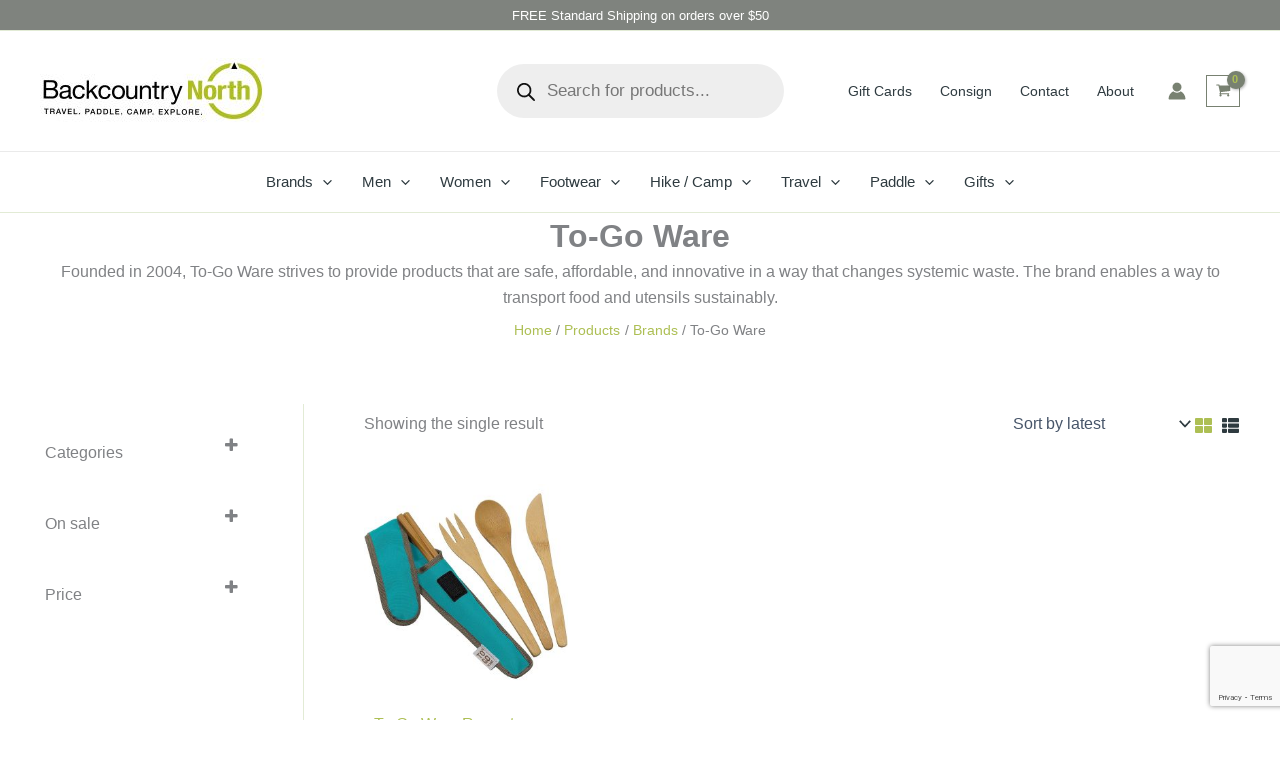

--- FILE ---
content_type: text/html; charset=utf-8
request_url: https://www.google.com/recaptcha/api2/anchor?ar=1&k=6LeIw8cUAAAAACRf53Ax_nqgQgHcr3PNFONLkMP_&co=aHR0cHM6Ly9iYWNrY291bnRyeW5vcnRoLmNvbTo0NDM.&hl=en&v=PoyoqOPhxBO7pBk68S4YbpHZ&size=invisible&anchor-ms=20000&execute-ms=30000&cb=8216l76n3hmj
body_size: 48594
content:
<!DOCTYPE HTML><html dir="ltr" lang="en"><head><meta http-equiv="Content-Type" content="text/html; charset=UTF-8">
<meta http-equiv="X-UA-Compatible" content="IE=edge">
<title>reCAPTCHA</title>
<style type="text/css">
/* cyrillic-ext */
@font-face {
  font-family: 'Roboto';
  font-style: normal;
  font-weight: 400;
  font-stretch: 100%;
  src: url(//fonts.gstatic.com/s/roboto/v48/KFO7CnqEu92Fr1ME7kSn66aGLdTylUAMa3GUBHMdazTgWw.woff2) format('woff2');
  unicode-range: U+0460-052F, U+1C80-1C8A, U+20B4, U+2DE0-2DFF, U+A640-A69F, U+FE2E-FE2F;
}
/* cyrillic */
@font-face {
  font-family: 'Roboto';
  font-style: normal;
  font-weight: 400;
  font-stretch: 100%;
  src: url(//fonts.gstatic.com/s/roboto/v48/KFO7CnqEu92Fr1ME7kSn66aGLdTylUAMa3iUBHMdazTgWw.woff2) format('woff2');
  unicode-range: U+0301, U+0400-045F, U+0490-0491, U+04B0-04B1, U+2116;
}
/* greek-ext */
@font-face {
  font-family: 'Roboto';
  font-style: normal;
  font-weight: 400;
  font-stretch: 100%;
  src: url(//fonts.gstatic.com/s/roboto/v48/KFO7CnqEu92Fr1ME7kSn66aGLdTylUAMa3CUBHMdazTgWw.woff2) format('woff2');
  unicode-range: U+1F00-1FFF;
}
/* greek */
@font-face {
  font-family: 'Roboto';
  font-style: normal;
  font-weight: 400;
  font-stretch: 100%;
  src: url(//fonts.gstatic.com/s/roboto/v48/KFO7CnqEu92Fr1ME7kSn66aGLdTylUAMa3-UBHMdazTgWw.woff2) format('woff2');
  unicode-range: U+0370-0377, U+037A-037F, U+0384-038A, U+038C, U+038E-03A1, U+03A3-03FF;
}
/* math */
@font-face {
  font-family: 'Roboto';
  font-style: normal;
  font-weight: 400;
  font-stretch: 100%;
  src: url(//fonts.gstatic.com/s/roboto/v48/KFO7CnqEu92Fr1ME7kSn66aGLdTylUAMawCUBHMdazTgWw.woff2) format('woff2');
  unicode-range: U+0302-0303, U+0305, U+0307-0308, U+0310, U+0312, U+0315, U+031A, U+0326-0327, U+032C, U+032F-0330, U+0332-0333, U+0338, U+033A, U+0346, U+034D, U+0391-03A1, U+03A3-03A9, U+03B1-03C9, U+03D1, U+03D5-03D6, U+03F0-03F1, U+03F4-03F5, U+2016-2017, U+2034-2038, U+203C, U+2040, U+2043, U+2047, U+2050, U+2057, U+205F, U+2070-2071, U+2074-208E, U+2090-209C, U+20D0-20DC, U+20E1, U+20E5-20EF, U+2100-2112, U+2114-2115, U+2117-2121, U+2123-214F, U+2190, U+2192, U+2194-21AE, U+21B0-21E5, U+21F1-21F2, U+21F4-2211, U+2213-2214, U+2216-22FF, U+2308-230B, U+2310, U+2319, U+231C-2321, U+2336-237A, U+237C, U+2395, U+239B-23B7, U+23D0, U+23DC-23E1, U+2474-2475, U+25AF, U+25B3, U+25B7, U+25BD, U+25C1, U+25CA, U+25CC, U+25FB, U+266D-266F, U+27C0-27FF, U+2900-2AFF, U+2B0E-2B11, U+2B30-2B4C, U+2BFE, U+3030, U+FF5B, U+FF5D, U+1D400-1D7FF, U+1EE00-1EEFF;
}
/* symbols */
@font-face {
  font-family: 'Roboto';
  font-style: normal;
  font-weight: 400;
  font-stretch: 100%;
  src: url(//fonts.gstatic.com/s/roboto/v48/KFO7CnqEu92Fr1ME7kSn66aGLdTylUAMaxKUBHMdazTgWw.woff2) format('woff2');
  unicode-range: U+0001-000C, U+000E-001F, U+007F-009F, U+20DD-20E0, U+20E2-20E4, U+2150-218F, U+2190, U+2192, U+2194-2199, U+21AF, U+21E6-21F0, U+21F3, U+2218-2219, U+2299, U+22C4-22C6, U+2300-243F, U+2440-244A, U+2460-24FF, U+25A0-27BF, U+2800-28FF, U+2921-2922, U+2981, U+29BF, U+29EB, U+2B00-2BFF, U+4DC0-4DFF, U+FFF9-FFFB, U+10140-1018E, U+10190-1019C, U+101A0, U+101D0-101FD, U+102E0-102FB, U+10E60-10E7E, U+1D2C0-1D2D3, U+1D2E0-1D37F, U+1F000-1F0FF, U+1F100-1F1AD, U+1F1E6-1F1FF, U+1F30D-1F30F, U+1F315, U+1F31C, U+1F31E, U+1F320-1F32C, U+1F336, U+1F378, U+1F37D, U+1F382, U+1F393-1F39F, U+1F3A7-1F3A8, U+1F3AC-1F3AF, U+1F3C2, U+1F3C4-1F3C6, U+1F3CA-1F3CE, U+1F3D4-1F3E0, U+1F3ED, U+1F3F1-1F3F3, U+1F3F5-1F3F7, U+1F408, U+1F415, U+1F41F, U+1F426, U+1F43F, U+1F441-1F442, U+1F444, U+1F446-1F449, U+1F44C-1F44E, U+1F453, U+1F46A, U+1F47D, U+1F4A3, U+1F4B0, U+1F4B3, U+1F4B9, U+1F4BB, U+1F4BF, U+1F4C8-1F4CB, U+1F4D6, U+1F4DA, U+1F4DF, U+1F4E3-1F4E6, U+1F4EA-1F4ED, U+1F4F7, U+1F4F9-1F4FB, U+1F4FD-1F4FE, U+1F503, U+1F507-1F50B, U+1F50D, U+1F512-1F513, U+1F53E-1F54A, U+1F54F-1F5FA, U+1F610, U+1F650-1F67F, U+1F687, U+1F68D, U+1F691, U+1F694, U+1F698, U+1F6AD, U+1F6B2, U+1F6B9-1F6BA, U+1F6BC, U+1F6C6-1F6CF, U+1F6D3-1F6D7, U+1F6E0-1F6EA, U+1F6F0-1F6F3, U+1F6F7-1F6FC, U+1F700-1F7FF, U+1F800-1F80B, U+1F810-1F847, U+1F850-1F859, U+1F860-1F887, U+1F890-1F8AD, U+1F8B0-1F8BB, U+1F8C0-1F8C1, U+1F900-1F90B, U+1F93B, U+1F946, U+1F984, U+1F996, U+1F9E9, U+1FA00-1FA6F, U+1FA70-1FA7C, U+1FA80-1FA89, U+1FA8F-1FAC6, U+1FACE-1FADC, U+1FADF-1FAE9, U+1FAF0-1FAF8, U+1FB00-1FBFF;
}
/* vietnamese */
@font-face {
  font-family: 'Roboto';
  font-style: normal;
  font-weight: 400;
  font-stretch: 100%;
  src: url(//fonts.gstatic.com/s/roboto/v48/KFO7CnqEu92Fr1ME7kSn66aGLdTylUAMa3OUBHMdazTgWw.woff2) format('woff2');
  unicode-range: U+0102-0103, U+0110-0111, U+0128-0129, U+0168-0169, U+01A0-01A1, U+01AF-01B0, U+0300-0301, U+0303-0304, U+0308-0309, U+0323, U+0329, U+1EA0-1EF9, U+20AB;
}
/* latin-ext */
@font-face {
  font-family: 'Roboto';
  font-style: normal;
  font-weight: 400;
  font-stretch: 100%;
  src: url(//fonts.gstatic.com/s/roboto/v48/KFO7CnqEu92Fr1ME7kSn66aGLdTylUAMa3KUBHMdazTgWw.woff2) format('woff2');
  unicode-range: U+0100-02BA, U+02BD-02C5, U+02C7-02CC, U+02CE-02D7, U+02DD-02FF, U+0304, U+0308, U+0329, U+1D00-1DBF, U+1E00-1E9F, U+1EF2-1EFF, U+2020, U+20A0-20AB, U+20AD-20C0, U+2113, U+2C60-2C7F, U+A720-A7FF;
}
/* latin */
@font-face {
  font-family: 'Roboto';
  font-style: normal;
  font-weight: 400;
  font-stretch: 100%;
  src: url(//fonts.gstatic.com/s/roboto/v48/KFO7CnqEu92Fr1ME7kSn66aGLdTylUAMa3yUBHMdazQ.woff2) format('woff2');
  unicode-range: U+0000-00FF, U+0131, U+0152-0153, U+02BB-02BC, U+02C6, U+02DA, U+02DC, U+0304, U+0308, U+0329, U+2000-206F, U+20AC, U+2122, U+2191, U+2193, U+2212, U+2215, U+FEFF, U+FFFD;
}
/* cyrillic-ext */
@font-face {
  font-family: 'Roboto';
  font-style: normal;
  font-weight: 500;
  font-stretch: 100%;
  src: url(//fonts.gstatic.com/s/roboto/v48/KFO7CnqEu92Fr1ME7kSn66aGLdTylUAMa3GUBHMdazTgWw.woff2) format('woff2');
  unicode-range: U+0460-052F, U+1C80-1C8A, U+20B4, U+2DE0-2DFF, U+A640-A69F, U+FE2E-FE2F;
}
/* cyrillic */
@font-face {
  font-family: 'Roboto';
  font-style: normal;
  font-weight: 500;
  font-stretch: 100%;
  src: url(//fonts.gstatic.com/s/roboto/v48/KFO7CnqEu92Fr1ME7kSn66aGLdTylUAMa3iUBHMdazTgWw.woff2) format('woff2');
  unicode-range: U+0301, U+0400-045F, U+0490-0491, U+04B0-04B1, U+2116;
}
/* greek-ext */
@font-face {
  font-family: 'Roboto';
  font-style: normal;
  font-weight: 500;
  font-stretch: 100%;
  src: url(//fonts.gstatic.com/s/roboto/v48/KFO7CnqEu92Fr1ME7kSn66aGLdTylUAMa3CUBHMdazTgWw.woff2) format('woff2');
  unicode-range: U+1F00-1FFF;
}
/* greek */
@font-face {
  font-family: 'Roboto';
  font-style: normal;
  font-weight: 500;
  font-stretch: 100%;
  src: url(//fonts.gstatic.com/s/roboto/v48/KFO7CnqEu92Fr1ME7kSn66aGLdTylUAMa3-UBHMdazTgWw.woff2) format('woff2');
  unicode-range: U+0370-0377, U+037A-037F, U+0384-038A, U+038C, U+038E-03A1, U+03A3-03FF;
}
/* math */
@font-face {
  font-family: 'Roboto';
  font-style: normal;
  font-weight: 500;
  font-stretch: 100%;
  src: url(//fonts.gstatic.com/s/roboto/v48/KFO7CnqEu92Fr1ME7kSn66aGLdTylUAMawCUBHMdazTgWw.woff2) format('woff2');
  unicode-range: U+0302-0303, U+0305, U+0307-0308, U+0310, U+0312, U+0315, U+031A, U+0326-0327, U+032C, U+032F-0330, U+0332-0333, U+0338, U+033A, U+0346, U+034D, U+0391-03A1, U+03A3-03A9, U+03B1-03C9, U+03D1, U+03D5-03D6, U+03F0-03F1, U+03F4-03F5, U+2016-2017, U+2034-2038, U+203C, U+2040, U+2043, U+2047, U+2050, U+2057, U+205F, U+2070-2071, U+2074-208E, U+2090-209C, U+20D0-20DC, U+20E1, U+20E5-20EF, U+2100-2112, U+2114-2115, U+2117-2121, U+2123-214F, U+2190, U+2192, U+2194-21AE, U+21B0-21E5, U+21F1-21F2, U+21F4-2211, U+2213-2214, U+2216-22FF, U+2308-230B, U+2310, U+2319, U+231C-2321, U+2336-237A, U+237C, U+2395, U+239B-23B7, U+23D0, U+23DC-23E1, U+2474-2475, U+25AF, U+25B3, U+25B7, U+25BD, U+25C1, U+25CA, U+25CC, U+25FB, U+266D-266F, U+27C0-27FF, U+2900-2AFF, U+2B0E-2B11, U+2B30-2B4C, U+2BFE, U+3030, U+FF5B, U+FF5D, U+1D400-1D7FF, U+1EE00-1EEFF;
}
/* symbols */
@font-face {
  font-family: 'Roboto';
  font-style: normal;
  font-weight: 500;
  font-stretch: 100%;
  src: url(//fonts.gstatic.com/s/roboto/v48/KFO7CnqEu92Fr1ME7kSn66aGLdTylUAMaxKUBHMdazTgWw.woff2) format('woff2');
  unicode-range: U+0001-000C, U+000E-001F, U+007F-009F, U+20DD-20E0, U+20E2-20E4, U+2150-218F, U+2190, U+2192, U+2194-2199, U+21AF, U+21E6-21F0, U+21F3, U+2218-2219, U+2299, U+22C4-22C6, U+2300-243F, U+2440-244A, U+2460-24FF, U+25A0-27BF, U+2800-28FF, U+2921-2922, U+2981, U+29BF, U+29EB, U+2B00-2BFF, U+4DC0-4DFF, U+FFF9-FFFB, U+10140-1018E, U+10190-1019C, U+101A0, U+101D0-101FD, U+102E0-102FB, U+10E60-10E7E, U+1D2C0-1D2D3, U+1D2E0-1D37F, U+1F000-1F0FF, U+1F100-1F1AD, U+1F1E6-1F1FF, U+1F30D-1F30F, U+1F315, U+1F31C, U+1F31E, U+1F320-1F32C, U+1F336, U+1F378, U+1F37D, U+1F382, U+1F393-1F39F, U+1F3A7-1F3A8, U+1F3AC-1F3AF, U+1F3C2, U+1F3C4-1F3C6, U+1F3CA-1F3CE, U+1F3D4-1F3E0, U+1F3ED, U+1F3F1-1F3F3, U+1F3F5-1F3F7, U+1F408, U+1F415, U+1F41F, U+1F426, U+1F43F, U+1F441-1F442, U+1F444, U+1F446-1F449, U+1F44C-1F44E, U+1F453, U+1F46A, U+1F47D, U+1F4A3, U+1F4B0, U+1F4B3, U+1F4B9, U+1F4BB, U+1F4BF, U+1F4C8-1F4CB, U+1F4D6, U+1F4DA, U+1F4DF, U+1F4E3-1F4E6, U+1F4EA-1F4ED, U+1F4F7, U+1F4F9-1F4FB, U+1F4FD-1F4FE, U+1F503, U+1F507-1F50B, U+1F50D, U+1F512-1F513, U+1F53E-1F54A, U+1F54F-1F5FA, U+1F610, U+1F650-1F67F, U+1F687, U+1F68D, U+1F691, U+1F694, U+1F698, U+1F6AD, U+1F6B2, U+1F6B9-1F6BA, U+1F6BC, U+1F6C6-1F6CF, U+1F6D3-1F6D7, U+1F6E0-1F6EA, U+1F6F0-1F6F3, U+1F6F7-1F6FC, U+1F700-1F7FF, U+1F800-1F80B, U+1F810-1F847, U+1F850-1F859, U+1F860-1F887, U+1F890-1F8AD, U+1F8B0-1F8BB, U+1F8C0-1F8C1, U+1F900-1F90B, U+1F93B, U+1F946, U+1F984, U+1F996, U+1F9E9, U+1FA00-1FA6F, U+1FA70-1FA7C, U+1FA80-1FA89, U+1FA8F-1FAC6, U+1FACE-1FADC, U+1FADF-1FAE9, U+1FAF0-1FAF8, U+1FB00-1FBFF;
}
/* vietnamese */
@font-face {
  font-family: 'Roboto';
  font-style: normal;
  font-weight: 500;
  font-stretch: 100%;
  src: url(//fonts.gstatic.com/s/roboto/v48/KFO7CnqEu92Fr1ME7kSn66aGLdTylUAMa3OUBHMdazTgWw.woff2) format('woff2');
  unicode-range: U+0102-0103, U+0110-0111, U+0128-0129, U+0168-0169, U+01A0-01A1, U+01AF-01B0, U+0300-0301, U+0303-0304, U+0308-0309, U+0323, U+0329, U+1EA0-1EF9, U+20AB;
}
/* latin-ext */
@font-face {
  font-family: 'Roboto';
  font-style: normal;
  font-weight: 500;
  font-stretch: 100%;
  src: url(//fonts.gstatic.com/s/roboto/v48/KFO7CnqEu92Fr1ME7kSn66aGLdTylUAMa3KUBHMdazTgWw.woff2) format('woff2');
  unicode-range: U+0100-02BA, U+02BD-02C5, U+02C7-02CC, U+02CE-02D7, U+02DD-02FF, U+0304, U+0308, U+0329, U+1D00-1DBF, U+1E00-1E9F, U+1EF2-1EFF, U+2020, U+20A0-20AB, U+20AD-20C0, U+2113, U+2C60-2C7F, U+A720-A7FF;
}
/* latin */
@font-face {
  font-family: 'Roboto';
  font-style: normal;
  font-weight: 500;
  font-stretch: 100%;
  src: url(//fonts.gstatic.com/s/roboto/v48/KFO7CnqEu92Fr1ME7kSn66aGLdTylUAMa3yUBHMdazQ.woff2) format('woff2');
  unicode-range: U+0000-00FF, U+0131, U+0152-0153, U+02BB-02BC, U+02C6, U+02DA, U+02DC, U+0304, U+0308, U+0329, U+2000-206F, U+20AC, U+2122, U+2191, U+2193, U+2212, U+2215, U+FEFF, U+FFFD;
}
/* cyrillic-ext */
@font-face {
  font-family: 'Roboto';
  font-style: normal;
  font-weight: 900;
  font-stretch: 100%;
  src: url(//fonts.gstatic.com/s/roboto/v48/KFO7CnqEu92Fr1ME7kSn66aGLdTylUAMa3GUBHMdazTgWw.woff2) format('woff2');
  unicode-range: U+0460-052F, U+1C80-1C8A, U+20B4, U+2DE0-2DFF, U+A640-A69F, U+FE2E-FE2F;
}
/* cyrillic */
@font-face {
  font-family: 'Roboto';
  font-style: normal;
  font-weight: 900;
  font-stretch: 100%;
  src: url(//fonts.gstatic.com/s/roboto/v48/KFO7CnqEu92Fr1ME7kSn66aGLdTylUAMa3iUBHMdazTgWw.woff2) format('woff2');
  unicode-range: U+0301, U+0400-045F, U+0490-0491, U+04B0-04B1, U+2116;
}
/* greek-ext */
@font-face {
  font-family: 'Roboto';
  font-style: normal;
  font-weight: 900;
  font-stretch: 100%;
  src: url(//fonts.gstatic.com/s/roboto/v48/KFO7CnqEu92Fr1ME7kSn66aGLdTylUAMa3CUBHMdazTgWw.woff2) format('woff2');
  unicode-range: U+1F00-1FFF;
}
/* greek */
@font-face {
  font-family: 'Roboto';
  font-style: normal;
  font-weight: 900;
  font-stretch: 100%;
  src: url(//fonts.gstatic.com/s/roboto/v48/KFO7CnqEu92Fr1ME7kSn66aGLdTylUAMa3-UBHMdazTgWw.woff2) format('woff2');
  unicode-range: U+0370-0377, U+037A-037F, U+0384-038A, U+038C, U+038E-03A1, U+03A3-03FF;
}
/* math */
@font-face {
  font-family: 'Roboto';
  font-style: normal;
  font-weight: 900;
  font-stretch: 100%;
  src: url(//fonts.gstatic.com/s/roboto/v48/KFO7CnqEu92Fr1ME7kSn66aGLdTylUAMawCUBHMdazTgWw.woff2) format('woff2');
  unicode-range: U+0302-0303, U+0305, U+0307-0308, U+0310, U+0312, U+0315, U+031A, U+0326-0327, U+032C, U+032F-0330, U+0332-0333, U+0338, U+033A, U+0346, U+034D, U+0391-03A1, U+03A3-03A9, U+03B1-03C9, U+03D1, U+03D5-03D6, U+03F0-03F1, U+03F4-03F5, U+2016-2017, U+2034-2038, U+203C, U+2040, U+2043, U+2047, U+2050, U+2057, U+205F, U+2070-2071, U+2074-208E, U+2090-209C, U+20D0-20DC, U+20E1, U+20E5-20EF, U+2100-2112, U+2114-2115, U+2117-2121, U+2123-214F, U+2190, U+2192, U+2194-21AE, U+21B0-21E5, U+21F1-21F2, U+21F4-2211, U+2213-2214, U+2216-22FF, U+2308-230B, U+2310, U+2319, U+231C-2321, U+2336-237A, U+237C, U+2395, U+239B-23B7, U+23D0, U+23DC-23E1, U+2474-2475, U+25AF, U+25B3, U+25B7, U+25BD, U+25C1, U+25CA, U+25CC, U+25FB, U+266D-266F, U+27C0-27FF, U+2900-2AFF, U+2B0E-2B11, U+2B30-2B4C, U+2BFE, U+3030, U+FF5B, U+FF5D, U+1D400-1D7FF, U+1EE00-1EEFF;
}
/* symbols */
@font-face {
  font-family: 'Roboto';
  font-style: normal;
  font-weight: 900;
  font-stretch: 100%;
  src: url(//fonts.gstatic.com/s/roboto/v48/KFO7CnqEu92Fr1ME7kSn66aGLdTylUAMaxKUBHMdazTgWw.woff2) format('woff2');
  unicode-range: U+0001-000C, U+000E-001F, U+007F-009F, U+20DD-20E0, U+20E2-20E4, U+2150-218F, U+2190, U+2192, U+2194-2199, U+21AF, U+21E6-21F0, U+21F3, U+2218-2219, U+2299, U+22C4-22C6, U+2300-243F, U+2440-244A, U+2460-24FF, U+25A0-27BF, U+2800-28FF, U+2921-2922, U+2981, U+29BF, U+29EB, U+2B00-2BFF, U+4DC0-4DFF, U+FFF9-FFFB, U+10140-1018E, U+10190-1019C, U+101A0, U+101D0-101FD, U+102E0-102FB, U+10E60-10E7E, U+1D2C0-1D2D3, U+1D2E0-1D37F, U+1F000-1F0FF, U+1F100-1F1AD, U+1F1E6-1F1FF, U+1F30D-1F30F, U+1F315, U+1F31C, U+1F31E, U+1F320-1F32C, U+1F336, U+1F378, U+1F37D, U+1F382, U+1F393-1F39F, U+1F3A7-1F3A8, U+1F3AC-1F3AF, U+1F3C2, U+1F3C4-1F3C6, U+1F3CA-1F3CE, U+1F3D4-1F3E0, U+1F3ED, U+1F3F1-1F3F3, U+1F3F5-1F3F7, U+1F408, U+1F415, U+1F41F, U+1F426, U+1F43F, U+1F441-1F442, U+1F444, U+1F446-1F449, U+1F44C-1F44E, U+1F453, U+1F46A, U+1F47D, U+1F4A3, U+1F4B0, U+1F4B3, U+1F4B9, U+1F4BB, U+1F4BF, U+1F4C8-1F4CB, U+1F4D6, U+1F4DA, U+1F4DF, U+1F4E3-1F4E6, U+1F4EA-1F4ED, U+1F4F7, U+1F4F9-1F4FB, U+1F4FD-1F4FE, U+1F503, U+1F507-1F50B, U+1F50D, U+1F512-1F513, U+1F53E-1F54A, U+1F54F-1F5FA, U+1F610, U+1F650-1F67F, U+1F687, U+1F68D, U+1F691, U+1F694, U+1F698, U+1F6AD, U+1F6B2, U+1F6B9-1F6BA, U+1F6BC, U+1F6C6-1F6CF, U+1F6D3-1F6D7, U+1F6E0-1F6EA, U+1F6F0-1F6F3, U+1F6F7-1F6FC, U+1F700-1F7FF, U+1F800-1F80B, U+1F810-1F847, U+1F850-1F859, U+1F860-1F887, U+1F890-1F8AD, U+1F8B0-1F8BB, U+1F8C0-1F8C1, U+1F900-1F90B, U+1F93B, U+1F946, U+1F984, U+1F996, U+1F9E9, U+1FA00-1FA6F, U+1FA70-1FA7C, U+1FA80-1FA89, U+1FA8F-1FAC6, U+1FACE-1FADC, U+1FADF-1FAE9, U+1FAF0-1FAF8, U+1FB00-1FBFF;
}
/* vietnamese */
@font-face {
  font-family: 'Roboto';
  font-style: normal;
  font-weight: 900;
  font-stretch: 100%;
  src: url(//fonts.gstatic.com/s/roboto/v48/KFO7CnqEu92Fr1ME7kSn66aGLdTylUAMa3OUBHMdazTgWw.woff2) format('woff2');
  unicode-range: U+0102-0103, U+0110-0111, U+0128-0129, U+0168-0169, U+01A0-01A1, U+01AF-01B0, U+0300-0301, U+0303-0304, U+0308-0309, U+0323, U+0329, U+1EA0-1EF9, U+20AB;
}
/* latin-ext */
@font-face {
  font-family: 'Roboto';
  font-style: normal;
  font-weight: 900;
  font-stretch: 100%;
  src: url(//fonts.gstatic.com/s/roboto/v48/KFO7CnqEu92Fr1ME7kSn66aGLdTylUAMa3KUBHMdazTgWw.woff2) format('woff2');
  unicode-range: U+0100-02BA, U+02BD-02C5, U+02C7-02CC, U+02CE-02D7, U+02DD-02FF, U+0304, U+0308, U+0329, U+1D00-1DBF, U+1E00-1E9F, U+1EF2-1EFF, U+2020, U+20A0-20AB, U+20AD-20C0, U+2113, U+2C60-2C7F, U+A720-A7FF;
}
/* latin */
@font-face {
  font-family: 'Roboto';
  font-style: normal;
  font-weight: 900;
  font-stretch: 100%;
  src: url(//fonts.gstatic.com/s/roboto/v48/KFO7CnqEu92Fr1ME7kSn66aGLdTylUAMa3yUBHMdazQ.woff2) format('woff2');
  unicode-range: U+0000-00FF, U+0131, U+0152-0153, U+02BB-02BC, U+02C6, U+02DA, U+02DC, U+0304, U+0308, U+0329, U+2000-206F, U+20AC, U+2122, U+2191, U+2193, U+2212, U+2215, U+FEFF, U+FFFD;
}

</style>
<link rel="stylesheet" type="text/css" href="https://www.gstatic.com/recaptcha/releases/PoyoqOPhxBO7pBk68S4YbpHZ/styles__ltr.css">
<script nonce="TlLT8XTQbXN-ovLnP_ZEvA" type="text/javascript">window['__recaptcha_api'] = 'https://www.google.com/recaptcha/api2/';</script>
<script type="text/javascript" src="https://www.gstatic.com/recaptcha/releases/PoyoqOPhxBO7pBk68S4YbpHZ/recaptcha__en.js" nonce="TlLT8XTQbXN-ovLnP_ZEvA">
      
    </script></head>
<body><div id="rc-anchor-alert" class="rc-anchor-alert"></div>
<input type="hidden" id="recaptcha-token" value="[base64]">
<script type="text/javascript" nonce="TlLT8XTQbXN-ovLnP_ZEvA">
      recaptcha.anchor.Main.init("[\x22ainput\x22,[\x22bgdata\x22,\x22\x22,\[base64]/[base64]/UltIKytdPWE6KGE8MjA0OD9SW0grK109YT4+NnwxOTI6KChhJjY0NTEyKT09NTUyOTYmJnErMTxoLmxlbmd0aCYmKGguY2hhckNvZGVBdChxKzEpJjY0NTEyKT09NTYzMjA/[base64]/MjU1OlI/[base64]/[base64]/[base64]/[base64]/[base64]/[base64]/[base64]/[base64]/[base64]/[base64]\x22,\[base64]\\u003d\\u003d\x22,\[base64]/DuDfDmgnCrsOlwoRPw6Acw5vChGjCqcKAaMKDw5E3Zm1Aw60/wqBecm5LbcKxw75CwqzDhgUnwpDCn1rChVzCnn97woXChsK6w6nCpgUGwpRsw45/[base64]/CksKuwrljw4MawoNAw4zDnWnCiWDDiGTDrcKZw7vDozB1wqdpd8KzA8K4BcO6wqDCicK5ecKFwpVrO1VQOcKzAsO2w6wLwoJ7Y8K1wpsVbCVsw6prVsKbwo0uw5XDjUF/[base64]/RsOuwpDCpmLCtFgOGcOqNTbCtMKewpbDgUF4wrpYOsOmM8ONw6/DnxBLw6XDvH56w77CtsKywp7Do8Ogwr3CuFLDlCZkw7vCjQHCmsKkJkgVw5fDsMKbHFLCqcKJw6gyF0rDq0DCoMKxwqHCrw8vwqDCtALCqsOgw5AUwpAgw6HDjh0kIsK7w7jDmnY9G8O5e8KxKTTDrsKyRgHCj8KDw6MPwq0QMxTChMO/wqMCWcO/wq4uZcOTRcOhCMO2LRJ2w48Vwr1+w4XDh0HDjQ/CssO/woXCscKxFMKzw7HCtjLDh8OYUcOoQlE7HggENMK/[base64]/Ky3CnynDiMKLwq1swqfCucObw6XCrgPDm8K0w6zCgSIfwovCgifDpsKlIVQ2KRbDrcOiTj3Cr8KDwpwWw6XCu2gvw6RUw47CnDPCjMO6wrPCjsKVNcOFKcOGBsO5VsK4w6tZbMOBwprDpVNOecO9G8K/[base64]/CrsKhwqMkPcOWJsKcwoNsw74IeDMSRDLDvsOmw5PDvF/CuVnDgHzDploUaEE2QinCiMKPc2odw63ChcKIwp5kecKzwrNQFBzClHEaw6HCgMOjw5XDimwsUDvCpXVVwpkoMsOYwprCkXrDu8O6w5cpwoJDw4lZw5odwqvDkMO9w6bCiMOjLMKuwpRQw4nCpH0DccOkGMOVw7zDrMO/[base64]/w5bCjAY3w4I/TsKZLEfCnzbDiFstwrgGHn0kLsK6wr9ZIH46WVLChS/[base64]/[base64]/CtsOxwqjDhMKowqbDkgAqwpDCtXDChMKQwoEzey/Ds8KZwpvCh8O0wpR9wqXDkxEmTm7DphXChF59dSXDinkJwqPCjVETO8OGXHQUJsOcwpzDssOQw7/[base64]/CrFbDujgtEw/[base64]/w7vDv1sPwpEDa8Orwrg/Y1nCncKnXF8aw5LCpVM9wpHDknPDig7DmCrDrQJOwobCuMKawo3CjcKBwpY2UMKzQ8KIdcOCJVfCgMOkMAp2w5fDgF57w7kuCzQqBmAyw7vClsO8wrDDg8KPwo4KwoZIRRxswrU5VE7CpcOYw7zCnsKjw4PDv1rDqH8mwofDoMOpBsOQRVDDvlLDjFDCpMK3QyUwSC/CokPDt8KnwrRRSABUwqPDnCY4ZVzCo1HDkQAVdQTCmcO0a8O1WBYXwoZzNcKCw7UsW0UxRcK2w7TCjsK7MSBQw4/DkcKvMnAKSMOrFcO7YiXCi0wVwp/DjsKlwqQGPhHDscKjO8OSBnnCkH7Dl8K1YzJrFwDDocKnwrgwwoQoEsKlb8O6wqTCt8OdZkppwr8xSMOVIsKZw6PCoXxoIsKxwr9LIwEdIMOHw4DDky3DtcKVw6jDosKTwqzChsKoJcODTAUAeHvDr8KBw7gzH8Oqw4bCoV/CkcOgw6/[base64]/Dsz9Jwp1GMCFAwoXDqcKoLMOgw4Edw5vDp8KtwrDChT9Xb8KuWcOcHR7DvX7DqsO0wr/[base64]/CjRzDpSNzw5wqS0XCtQ3CnsKgw49/W3Uvw4jCqMOzw4TCrcOdLAwuw78jwpJxAR9WRcKrYBjDsMK2wqvCuMKawrnDh8Oawq/CoybCkcOxHxrCnCMzCHcawrrClMO/f8KfXcO2cjzDvsKpwowtHcKweXxbDcKed8KVdifClmjDisOjworDmMOzTMO6wpPDssKzwq/[base64]/DggPCrRrDim1Sw4/Dj8K3Y8OCw4/DsMOMw6HCq8K4w5/DoMKUw6XCrMO1OT8NKG5Qw73CljZOK8KFEMOwccKGwr06w7vDuyJgw7UvwqZQwpBoOWgzw7ZRel4KN8KxDsOROk0Nw6/DucO4w6rDszEfacOVWzrCt8KFNsKZXwzCusOzwqwpF8OiZsKFw7oKTcOecsK9w7Vsw5JpwrfDtcOAwrvCkA/Dm8KCw79eJsK/HcKpR8KTEH/[base64]/c1w0w40uw7PDhUzDrnHDnMKcw6oFIX7DtErDvsKJZcKDTMOjH8KAeirDuCF1wqZbPMOJAgMmTDQfw5fClMK2DzbCnMKkw5XCj8OoYQhmU2/Du8K0X8OyYzgIJlhbwr7Cnjgpw4jDisOHWBMyw4/DqMKew7lwwowMw4nCmxlywrdSKmVYw4DCo8ObwozCrnjDvgpCfsKbB8OgwpHDrsOmw74wL1pxfV0USsOHa8KfMsORE13ChMKTOcKFKMKewp7DmhLCgSI+b1w4worDsMOLNSPCjsKhJUPCtcKlE1nDmhLCgi/DuQbDocKFw4Ahw73CiFp9eEzDocOadsKhwoETcmvDkMOnJwcFw5w/IxpHH2kMworCmcOIwoAgwrbDn8KbQsODPMKHdTXCjsK3f8OYXcOHwo14XBXDsMOuGcO0I8Oywo5BNitewpvDq3MXTMKPwp7CksOdw4low4HCtWlQHy8QCcK+H8OBw5c3wrkqUcK1X1lUwq3DjWvDtlHCj8KSw4bCv8KIwrkpw7p4SsKlw67ChsO4am/Dq2t4wovCpwxWw4FsDcOtcsKfdR4dwo0qWcOsw6vDqcKqPcOfecK9wq9YMkzDi8K9f8KnUsKWY1MCwoUbwqkvTMKkwrXCisK5woxHIMKnMzoLw4M/[base64]/DqkjDncOhwqFgwqbCjMOCwqIUwoVHwrwCwqkLw6PDhsKScxDDgwbCkz3Ch8O9ecOgSMKABMOacsOfAcKCPAF8QTzCmcKtDsKCwrIOMC8LAsOpwr1BIsOrHsOJEcKhwozClMO1wowoZsOLFy/CjAzDoFPCjk7Cp0NhwrBRXm5cD8KXwrzDqyTDkxIUwpTCrH3DhsKxbcOdwoFnwqHDoMKfwrYKwrfCmsKmw7JBw5VpwrjDp8Ofw5vCrh3DmQnDmsO7ciLCscKiCsOtwpzDplbDgcKOwpZTcsO/wrU9FMOLV8KpwokKA8KAw7XDicOSXTTCqlvDokIuwoUoUXNCJBrDu1PCkMOqCQ8Tw5JCwpMpwqjDgMKYw4ZZW8KOw4Qqwok/wrfDoiLDn03Dr8K+w6vDmgzCsMOAwqrDuCXCmMOUFMKgNVrDgzzDlVfDsMOucFlGwpPCrcO0w6seZwxAwovDvnrDkMKPfDfCusOUw4TDqcKYwpHCosKaw6gdwovDvRjCqD/CkgPDkcO/C03DlcO9PcO0CsOUSktmw4DCvB7DhwURwp/Cv8OGwpsMKsO9DHNqWcOuwoY2w73CncO/JMKlR091wr/DvU/DsHQOdwnDrMOgw4hpw7NTwqjCsnDCtsO6UcOtwqA8asO+IcKrw5bDl0QRFcKERW3CtC/DlGwWGcOiwrXDqj4wK8K7wr1XdcOsBh7Do8KiMMKiE8OBK33DvcOhO8OuM0UiXlrDncKUecK4wpBODHJbw6o/[base64]/DlW5feCfDj8OCRcO3wrfDv8Kgw5bCpsKvwozCvQ9fwql0KsKbbMOQw73CqGE3wqEOCMKILsOGw43DrMKMwp5BE8OUwpUzCcOwd014w4nCrcOtwqPDvyIXS11AXcKIwqHCuz5mwqVEdsOCwoAzRMKBw7/Dl15kwr9CwpRFwogEwrvCil3DlcKKOQbCq1nDg8OcGFzClMKxZT7Cp8Ote3AHw5HCuGHDmsOQVsKvHxDCusKPw6rDscKBwrHDtVsDUCZdQ8K3K1ZXwr1ofMOEw4N6KHBWw7PCqQUvODN2w4rDrMOaNMOaw7Fow7N4woI/wpHDulo2Pih3Ny4wLkHCv8OhZwsVLX7DiULDtzPDiMO0F31GZ0g1eMOEworDgmYOMx4MwpHCpcOOJMKqw5sWdcK4JnIwYUjCm8KhFxPCgDhha8Kgw5LCtcKXO8ObKcOOLQPDi8KcwrfDviTDlkpzScOnwofDhcOfwrplw5Ubwp/Crk/DihBZXMOIwpfCvsK4KDJRTMK0w7p9wqHDuUnCg8KZTQM4w44lw7NMRsKfaiA8Z8O5acOjwqDCnR1Vw65Swo3CmDk8wop6w7DDqsK8ecKBw4DDrABKw5Bgax4nw5PDp8Kdw73DusOBQkzCvzjDjsOcWF9rb3/DpsOBO8KDCE43EChpNSLDhcODPUQPClxpwqXDpRHDscKLw4kdw5nCvkVnw60RwpYuaE/[base64]/chvCoR3CtD96FcOYDVDDqMKoKMKFbk7CnMOlNsK5QGLDjMOJVznCoz3DnsOnDsKyBC3DsMKEe0s+LG87fsOtJCgqw6kPaMK7w4YYw6LChHFOwoPChsKXwoPDiMK4LcOaVj88JUkSdC/CusK/O15mH8K7aX/CpcKRw73Do3Edw7nCj8OVRy8lwqEdMMOPXsKVXxDCtMKbwr0TJX3Dg8KNEcKAw50hwrvCgxDCnT/[base64]/Dvw7DpMO1w6XDrnbCk8KUwpYfAGTDvMOgLcKzfkZBw5VhwpXDhcOZwobCsMOuwqBxSsOHw5VZW8OeOmRJYGHCg1bDlWfDssKVwqjDtsK3w5DCkRAfOcOzXBDDksKHwr5RE3LDn33Dk3/[base64]/Dl8OyaHnClQB8EQDCj8K0U8ORw6zCm8O9wqUiKUrDvMO2w6XCmcKpesK4ckHCtnNNw7tHw7rCssK7wozCkcKzXcKgw4BxwqUkwobCu8Oda11kGHRHwoBjwogFwpzDvcKDw5bDlgfDoW/CsMONCBzDi8KNRcOPJ8KvSsK4eAfDpsODwqoRwrvCiUlLJyvChsKuw6dwY8K/[base64]/[base64]/Ds8O4w4dUeQrCtsKHwpbCucOGwrPClcOUwr1Re8KYezIZwovCmcOOexfCln1bb8KkCWDDu8KNwqJ/[base64]/DnFjCiRMqw5zDozJiwrnDmsKdwrvCoMOwZsOewoDCiGTChUTCp0V6w4XDtlbCrsKXOlofRsOGw7LDsw5GBzTDtcOuS8KawovCnQzDlsOzKcO0AGxtZcOpUMKvQCMaeMO+FMKNwoHDn8KKwqTDoyp6wrlfwqXClsKOLcKVe8KVTcOTGMO/[base64]/DpifCvQFlSmsOOCDDrcOMBjJUwoPCj1PCpWvDq8Olwr7DrcO3LjHCvVbDhzlZEW3Cq2bDgQHCpcOoDwjDisKqw6HDvVt1w5FUw6vCggjDhcKxHcOyw7bDusOPwovCjyFXw4zDnQVXw7rCpsOBwovCgx82wr3CrkHCgsK/[base64]/bRzCvsO0X3/Co8OcwqjDnsKSw4gva8KOEcO0IsORbm86w4UYEy/[base64]/[base64]/[base64]/CkiZVe8OWAcONWsKdJ8OMcwPCh0vCi3DDmcK/AMOVCMK2w7g8WcKMdsKpwpchwoUdAlUIZsOGdi/[base64]/[base64]/[base64]/[base64]/[base64]/DsWYTaFTDjsOvw57DjMOfwr/CtS1dwpJJw7PDmlTCo8OdUcKRwp3DucKAfsOzbU9uEcOVwpXCjQvDssO1G8KEw6kpw5QOwpLDtcKyw4bCgUHDgcKPcMKnw6jDm8OVccOCw784w7JLw7V8OsO3w5xIwoljTn7ChmjDgMO0d8O7w5nDqEHCnAkFc2jCv8O3w7XDo8OIwqnCnsOWw5jDiRrCn1cRwqRNwo/[base64]/DjlrCnWggWX4ow4AKwpHCtsKaw7grYMOSw5XCqxDCgCvDjmLCncK3wpg+w5jDnsOhMcOBb8Kfw64lwqM7aBXDs8OcwprCiMKJHVLDpsK/wofDnDcKw4oiw7U5woNaAXBRw6jDhMKSUwNjw4NNKzVdLMOTZMOowrQsczDDuMOYcifCmVhjcMOmAErDjcOQIcKxT2N/Q0LCrcK6QnhZw7vCshPCjMORGgvDvsKBIys0w6BcwpAfw78Lw4ZxU8OtN3LDjMKnOsKGBS9AwrfDsyPCnMKnw792w5JUQsOBwrd1w5B1w77Dm8OFwq42Tn59w6zDi8Kyf8KOZB/CuDZAwobDmcO3w4wRH1hEwoHDp8O2VjdSwqnDvcKKXMOsw73Cjn5mWXzCvcOUVMKEw4PDoAbCvMOxwqHCscOsV0BzSsKgwoxswqLCtsKpw6XCiwbDlcKnwposbsOCwoNTHsK/wrFNMsOrKcOTw4RZFMKaPcOfwqDDi3gZw4t2wp9rwooJBcOvw6JJw785w5Z+wrrDt8Olwq5dCV/Dv8KXw6IjSMK3woI1wqE4w6nCmGzCnSVTwojDjcONw4Brw7NZA8KQX8Kkw4/CjA/Cp3rDvXbDjcKUcMO3d8KhYsK3LMOsw79bw43Cv8KcwrXCpcKewoXCrcO2diF2w75HYcKoImnDmcKvew3DtmAxeMKkFcKBSsKZwp5Zw4IIwplYw5AvR1UqY2jDqWEPw4DDvsO7WXPDnijClsKHwrA/[base64]/Dh0YPVMOuM28SBjhODTEAw7jCuMKbw7RRw7dnYR8yRcKFw4Nqw4ECwq3CnyV8w7bCtUEQwqHChhg8CykYMgcwRBhKw5g3WMOsWMOwJTjDmnPCp8KNw5kQRB7DoGRAwqDCh8K8wpnDqMKUwoXDtsOTw5ATw7PCvhXDgMKDYsO+wqtnw75ew6NuIMOYdk/DuE9Zw4HCrsO+alzCoUV/wp8MBMOTw6jDgVHCgcK5biLDisKlXmDDrMOEECjDnhfDiWI4bcK2w74Kw7HDj2rCh8OvwqDDnMKoSsOGwrlKwqbDr8KOwrpaw7vDrMKHNMOAw4QyRMO7OiJYw7rChMKNwrs2HlnDmlnDrQo1ei1gw4rCnMOuwq/DqcKpWMKlw7XCiWwgPcO/woRkwo3DncKHHBXDvcKCw7jCmHYMw5fCmBZ6woUQesK/[base64]/[base64]/CgcOgw60cwozDqX7CqsOTc8OLMX/CmsOzBMOgCcOmw7Qmw49Gw6ksYWLCpGzChBHClcOwPBtqCBTCgGsvwrEFYQbDvMKWYAcaEsKyw7FOwqvClk/DrsKAw6t2w5vCkMOywo5RLsOowoIkw4jDh8O+bm7CrijDnsOCwphKcSHCp8ONOiLDm8OqCsKhQD4MVMKNwo3DrMKfJk/DisO2wrkrA2fDlMOyIgfCmcKTcCbDlcK3woA2wp/[base64]/RSnDqMKXe0YcVMO9CcOWw5PCisKed1pew77CtRPDp3DCu8OGwqTDjgFJw4UbLxzCuW/DnMKQwoo9KwoIGRvDmXfCjRrCoMKrd8K1wrTCqSN/w4PCmcKVEsKLL8OlwqJ4OsONA10lOsOzwrZjE3w6CcO7woBNG2IUw6XCo0JFw7TDsMKfS8ONR1zCpkwfQEjDsDFhYcOXSMKyAMOKw6vDjMOFHigkQcKfSDTDksK/wrFjf3dET8OtEwNfwp7Cr8KvFMKCAMKJw6zCkMO5B8KUQ8Kqw6/[base64]/w7/CqsObK8KmBQk1wr/Dr1LDoifCisOPw6rClxUKaMObwr4LWsK1ag/Cmn7CnsKGw6JfwrrDrXvChsKhSgkvw5vDhsOqS8OTAsO8wr7ChErCq0ByTk7CgcOjwqXCucKGN3XDm8OLwqjCr1lCZEPCiMONI8KvC1nDrcO1OMOvPwLDgcOpOcOQeAHDncO8AsOdw4hzw6hUwr/DtMO3HcKKwow/wpBILVTDsMO7M8OewrbCksKFwotrw6nCp8OZV3wGwqXCmsOywq1Tw7fDgsK+wpg6wo/CqFnDu1V2OjNDw4oUwpPCpmnCnRDCg3pBR2QKRsO4MMOVwqvDmzHDjAHCrsO6Y3kIdMKQUQlnwpUkWUcHwrAZwrHDusKdw4nDq8KGYCpHwo7CiMONw4Y6EMO4IlHCi8Olw4hEwo4hTmTDlMOkf2F/NgfCrHHCrQEww7gSwr0WNMO+wqlSWsO7w7EucMO/w4o0KHs7KypewrXCnSo/XX7CllRUDsOPfHcrO2RuYw1ZYMOqw5TCicKpw6huw5FfbcKeGcKOwqJ5wpXDg8O/Li4FPgPDicOnw6xabcOdwp/CoGILw57DpBfCtcO0DsK1w6hMOGENOA1Fwp9taizDrMOQBcOkasOfcMKUwrzCmMOjLWwOEjHCqMKRVmHDmCLDoywWwqVeJMKCwrNhw6jCjURHw5/Dr8Ktwqh6G8OJwp/Cs2HCocKrwqdUWyIlw6DDlsOGwr3CqxARe18EOV3CocKIwq/ChcOMw4YLw78Yw5nCvMOtw6dYZW/Ct3zDnkwIV3PDlcKLPsK6N3Z5wrvDrkM8EATCiMK6wpM6ZMOxTSBsJAJgwopmwqjCh8OKw6vDpjACw43CjMOuwpXCtD4LHCtLwpfDjG9Fwo4DCsK1c8O1URtZw4LDhsOmchVseyDCiMOEYSDCiMOGex05ZkcOwoNaJ3XDqsO2acOXwoNowr/[base64]/[base64]/[base64]/w4HDjmN3UwRvGMOlQ1rClMObbSJPw63CnMOYw4NeIxfDtijCmcO9N8OnayfClhRAw7YhEWDDrcOLcsKOO2xhfcK5EkwOwrU6wobDgcKGFjzDunJpw53DhMO1wpE9w6zDvsO4wq/Dm1XDnwAUwrHCh8OLw58qXGQ4w49qwpsVw4XClE4AaX/CnwbDvRVeeyc5GsKpXUkIw5g2Wwggcw/DgwAAwofDoMOCw4sAFlPDlWsBw744w5rCt35KR8KVNi9zwpcgFsO6w5IWw4XCkVolwrPDkMOFPkPDqiTDo0ROwoAzKMKmw5kfwq/CncO5w5LCqhAZfMK6Q8O9by3CjyHDssKtwoh5W8Ohw4tgVsOCw7tLwr1XD8K7K0LDj2nCnsKsYy46w7ASQiDCvS0zwp3Cn8OqesKeXsOQZMKAw4LCu8OmwrN8woZbbwPDokxUHT4RwqBQb8Kzw5gAwofDlkIpN8OKZxV8XsOYwq/DkSBXwrFjBH/DlAfClifCr27Dt8Kxd8K8wq0nFWBqw51aw4t5woBVdVbCuMOsTw/DiTh/NcKTwrfCowoGaSrDiXvCm8KAw7IJwrIuF25jXcKVwrhLw5tuwp5SXRtGRcOrwrMSw6nCgcO7csOkQ1wkbcOSNk57VD3CksOIfcKVQsKwX8KHwr/CjMOGw6JFw407w6fDlWFjWx1kw4fDo8KJwoxiw4V3TCcgw7zDj2fDl8K0aUfCgcO3w43CuS3CtiPDvMKwLsOaSMOSasKWwpJJwqBVEn/Cr8OcScOyFQl5RcKfB8KOw6PCosOIwodPe0DCicOHwrJfSsKVw77DhFrDkFNwwo8Ew7oewoXCjHtAw7zDg1bDnsOzRlIXC2oQw4TDjkUwwohKOSAQBCVLwqdCw7PCqS/CpybCinAow5cewrUUw6p+QMKgE2fDiXvDlMKrwqNWGlZvwoTCrTgJQMOpfsO5G8O/PFwGfsKpYxd7wr83woFoecK+wrvCocKyQMOlw6zDtmhaF0vClX7DpcO8XG3CvcKHUClMZ8O0woUMZ3XCg3rDpCHDr8OeUV/CtsORw7o9DBZABnbCv1/Di8OVAW5Sw6YJfXTDncOiwpVGw4k3IsOYw7MEw4/[base64]/[base64]/DnEXCuMKaw4A/w7DCt2LCmB5GUU0fJy/CucKqwrh5wqDDnEjDlMOSwoMiw6HDv8K/HcKHA8OXGWPCjwJzwq3Cs8KgwpbDr8O4QcO8eQJAwrA5B2zDscOBwok8w6rDtn/Dn0PCr8OXIcOTw64Bw45OBk/CtHHDvAlHLz3Cs2bDm8KqGDrDmwZyw5bCvsOgw7vCim1Cw6xTEmXChSpFw77DvsOIDsOUYjobK2zClhzClcOBwovDj8K0wpPDn8O2wrNCwrLCnsOPXQE0wrNMwr/CokTDiMO7w6hKR8Ouw6lsCsKrw74Mw64TAAHDo8KJCMOpd8OZwp/[base64]/w4JMw78IwrbDlsO/[base64]/[base64]/DpsOVRMO9eRFaMinCn8KMwqJaw5Rjw7RIw4/DncKfc8K3QMKbwqh/VwldW8KlSHIpwo4aHlEkw5o8woRRYS81GgJqwpvDthDDgnTDh8OQwrI8w4zClh/Dm8O6SHvDtWBnwrLCumdrShvDviZiw4zDqVsBwqnCusOQw4vDvTLCgDHChV9UZwNow5DCpSU9wrnCr8Ohw4DDmFk9wq8rPifCrRF7wpfDtsOQLgPDlcOMfBfDkQjDqMKuw6PCh8Kvwq3DucOJV2vCjsKLPDEiO8KawrPDuiQ5a08nRMKjEMK8SF/ChmHCuMOTXjjCtsKqFMKnfMOVw6EmGsOTXsOvLT5qMcKkwoFKbHbCosOkWMOmBMOYQGrDm8OPw5nCocOHOSfDqytvw5sow7bCgsKww6tRwqBTw6LCpcORwpUNw4www4w9w4zCi8OYwpvDmQrChsO5ODXDjUfCphbDig/CisOmOMOFAMOCw6bCn8KyQUTCg8OIw70XbkTDj8OXYMKIJcOzOMO0KmDCrwnDqSnDgDZWCkUZWlp4w7EYw7/[base64]/cmhWwr/[base64]/[base64]/XMOdwq/DnS9xwpNeasOVw4jDlGYOwoxnwpfCjlnDix8Kw5jCqEjDng5QC8KvPEzDuXV4G8K6EXVnK8KuEsK4alPClyPDp8OzWk52w6dbwrMzCMKnw4/[base64]/NxNMw7chC8K/G2tHwoDCgxnDswrDm8KFHsO0wp5vWsKPwoHCtDvDljIkwqvCgsKdVi4Nw4nCmhhJV8KwVSvCnsOjYMOFwq80w5Qow5s8wp3DoDjCosOmw546w6HDksK0wo1FUw/CtB7CuMOvw7tDw53CpUfCu8OFw5HCtCJGA8Kdwopiwq4kw5tCWHfDoV9kdQjClMOYwqrCg2kCwogow41uwo3CkMOjMMK5eH3DkMOSw5fDlMO9B8Kubx/DoTBCIsKPCHF+w6/[base64]/[base64]/[base64]/[base64]/PTbCo8OKOcOPwqbCmSRPwpXCgE8cK8O6HsOST0JwwqnDlD5Fw7gGDEkEPHwqNMKhc1gUw4gXw7vCjVIwTyDCrTnCkMKZI0BMw6R3wq9wF8OIK0JWw53DlsKGw4Jtw43DslnDh8OsPzIdTzg9w4U+esKXw4bDlRkTw6LCoS4oIybCmsORw6/[base64]/DiMOpwofClsOHwo/DpTXDhcKWw6bChXNENxENDxRyEsKjF2IyThpGBA/[base64]/[base64]/CsUZAwrkRw7Qpwr/CvxsCUljDsMOJwqFewpzCpMK/w7FZYWg4wrbDo8OlwrnDscK6wp5MY8KJwofCrMKrEsO4dMOYUD8IfsOLw7DCjEMqwqPDumAfw6Zow6vDlQBgbMK3BMK7Z8OjOsOWw5cjNMODIg3DicOqKMKTw5EfIFPCi8Ohw73DsmPCskYga11KNUl2wp/CsEjDmSzDlMOMcnHCtQPCqGHClgjDkMKSw7szwpwAVFlbwozCunZtw4zDo8OgwpPDg2Eqw4PDl2wFdGN8w5BCVsKwwo3ChlHDuGfDtMOvw4tRwoNIdcOmw7zCqgA7w7t/[base64]/[base64]/DvcK9wqbDhsK6XsO+CwUkw6wmZsKRa8O/[base64]/w4MQUD3CpAslw5LCg8OJSzojC8K2wozCjkFpwqMjdcK2wpwsWinCtFPDqMKTUsOXXBM4DMKnw70bwojDny5SJkZBDjppwofDnXUdwoYAwq10LWfDo8OUwp/[base64]/KnUUWB/CpWkMw4oTZcOpw6DDkjgrwoUSwqbCiDPCtGnDukbCt8KCwqtoFcKdQsKFwrF4wrDDsTHDk8OPwobDucOMVcOGXMOrYGwRwpnDqTPDhArClmxHw4NAwrvCucOkw5lnPMKQdMOEw7/Cu8KAQsKNwqnCqlfCiQDCpzPCp3dww5N3ZMKQw69HUU1uwpnDjkF9dzvDnjLChsO8d2VXw5/CrT/Du01qw5ZTwpfDjsOUwpBYYcOlA8KcXsKHw5ctwqTChDgTJcKnAcKiw4jCu8Oywo/Du8KQc8Kvw47CocKTw47CqMOrwrgRwo9bRSUsNcOxw53DhsOqMU5BC2EWw4R/CTrCs8KHYsOUw4DCncO6w5nDvMKwAcO4XBfCpMKQRcOCay/Ct8KLw595w4rDl8OTw5vCnCDDj3/CjMKOHHzClEXCklEmwq3CgsO6wr8wwp7CsMOQJMKVwr/[base64]/[base64]/wp3DtMKBWTvCj8KCw63DnmPDtjzCiMOOwr3DhsKbw4sHMcOZwpjCsE/DuXfCjnrDqwB8wop3w4bDnwjDgz4QB8OET8Kqwr1ww5JGPSDCqDdOwoEPAcKBFCtuw787wolEwo8lw5TDicOvwoHDi8KXwqQ+w7Ffw5fDgcKHWyXCusO3acO0wpNvdcKbECMRw6FGw6DCo8K8exB6w7MOw4fDgxJTw4BQQx17GsOUNi/[base64]/DqgoUVnvDi8KIw63DpMKPwrnCt316blDCvUZxc8KDw7zDq8KDw5nCuxvDvyoYWGYjBUpNZXnDgUzCl8Kow5jCosK+C8OwwrrDp8KGfVnCgTHDglbDs8KLecKFwrbCucKew7bDhsOiGjdww7lNw5/Dsn9BwpXCg8KEw4Miw6lpwo3ChMKGJBTDvWvCosOfwo02wrIOPMKKwobCiUPDkcKHw7jDh8O2JT/[base64]/DpsKNwrDCn8K7wo7Ci8KIw5PCk8KPYTsXLcKBw4t2woAqTzXCvXzCosKqwq7DhsOKbMKTwp7Cg8OCNEI0RTkpSsKfXsOBw4LDo0/Cih4FwoDCisKXw77DqCzDo33DthrCqXLCrWcOw6UZwqUXw4tAwpzDmixIw4lXw6XClcOPL8Kxw7YMcMOwwrDDmWTCpn9QVgJfB8KbOF3CgMO6wpEgGXLCkcKaMsKtKj02w5ZuUV8/[base64]/DFTDoSBDwq/Co8OPKUnCvWFpWsOoKMK3w7gFC1/CoA0OwoHCvjJHw4DDv08SdcKHF8O5IFDCpsOTwqnDqiLDgkIpGsKvw6TDn8OuLxvCs8KKB8O9w4s5KAPDtShxw6zDsC4Rw7JEw7Z9woPCkMOgwr7CrAAnwq7DiBQOPcK/[base64]/CiWovaMO7UlTDiQ7DqsOYd1vDihNHV24pRsKvBEUHwpEEwrjDtWhjw4fDscOPw5rCjHQfTMKEw4/Dn8OtwoEEwq0VJj0oMivDtwzDmy3CuHTDtsKcQsK5w5XCrXfCmlcAw51pDMKzNHLCicK9w6DCn8Khd8KTHzBowrRiwqwdw6Utwr0BVcKmKxg8cR59f8O2P0HClsKOw4ZowpXDjTJFw6gowr0Nwr9ccEZafmMKL8OiXgrCsFHDj8OHQGhfwo/DmcK/w6ETwrXDtGFBTwUZw4LCi8KXBMOAbcKMw6xrEETCtArChjctwrxrb8Kpw7zDsMKCAcKXbELDpcOoccOVLsKXMV/CkcOSwrvCoR7Cp1ZUwrIXOcOowqoG\x22],null,[\x22conf\x22,null,\x226LeIw8cUAAAAACRf53Ax_nqgQgHcr3PNFONLkMP_\x22,0,null,null,null,0,[21,125,63,73,95,87,41,43,42,83,102,105,109,121],[1017145,362],0,null,null,null,null,0,null,0,null,700,1,null,0,\[base64]/76lBhnEnQkZnOKMAhk\\u003d\x22,0,0,null,null,1,null,0,1,null,null,null,0],\x22https://backcountrynorth.com:443\x22,null,[3,1,1],null,null,null,1,3600,[\x22https://www.google.com/intl/en/policies/privacy/\x22,\x22https://www.google.com/intl/en/policies/terms/\x22],\x22kNkfQb6HTEXyvOcexDsGKdKMmjt3vXt/BxanUWClZuY\\u003d\x22,1,0,null,1,1768877007644,0,0,[110],null,[164,129],\x22RC-Lx70FBigDyXb6g\x22,null,null,null,null,null,\x220dAFcWeA50jboV2drNb47g2sHTtVKh6sV0rV_Cb-CmczsBTtGG2MR11QI92qqy7I8at8PTOTcuB6C6_ZPGYY5yuz8CoCZUYijfPQ\x22,1768959807685]");
    </script></body></html>

--- FILE ---
content_type: application/javascript
request_url: https://backcountrynorth.com/wp-content/cache/wpfc-minified/jo91mtha/e7w85.js
body_size: 318
content:
// source --> https://backcountrynorth.com/wp-content/plugins/conditional-shipping-for-woocommerce/includes/frontend/../../frontend/js/woo-conditional-shipping.js?ver=3.3.0.free 
jQuery(document).ready(function($) {
	/**
	 * Notices in checkout
	 */
	$( document.body ).on( 'updated_checkout', function() {
		var noticesEl = $( '#wcs-notices-pending' );

		if ( noticesEl.length > 0 ) {
			// Clear existing notices
			$( '#wcs-notices' ).remove();

			var shippingRow = $( 'tr.woocommerce-shipping-totals td:eq(0)' );
			
			if ( shippingRow.length > 0 ) {
				shippingRow.append( noticesEl );
				noticesEl.css( 'display', 'block' ).attr( 'id', 'wcs-notices' );
			}
		}
	} );

	/**
	 * Notices in cart
	 */
	 $( document.body ).on( 'wcs_updated_cart', function() {
		var noticesEl = $( '#wcs-notices-pending' );

		if ( noticesEl.length > 0 ) {
			// Clear existing notices
			$( '#wcs-notices' ).remove();

			var shippingRow = $( 'tr.woocommerce-shipping-totals td:eq(0)' );
			
			if ( shippingRow.length > 0 ) {
				shippingRow.append( noticesEl );
				noticesEl.css( 'display', 'block' ).attr( 'id', 'wcs-notices' );
			}
		}
	} );
	$( document.body ).trigger( 'wcs_updated_cart' );
	$( document.body ).on( 'updated_cart_totals', function() {
		$( document.body ).trigger( 'wcs_updated_cart' );
	} );
});